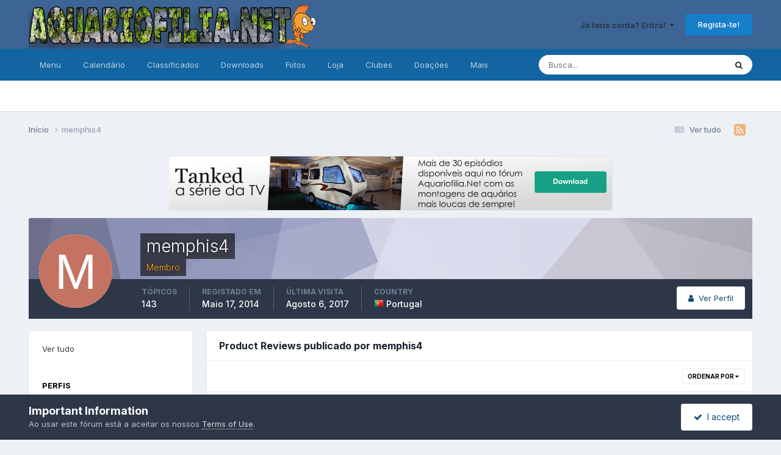

--- FILE ---
content_type: text/html;charset=UTF-8
request_url: https://www.aquariofilia.net/forum/profile/73142-memphis4/content/?type=nexus_package_review&change_section=1
body_size: 12214
content:
<!DOCTYPE html>
<html lang="pt-PT" dir="ltr">
	<head>
      <meta http-equiv="Content-Security-Policy" content="upgrade-insecure-requests">
        <!-- Start Google Anúncios ao nível de página Javascript -->      
        <script async src="//pagead2.googlesyndication.com/pagead/js/adsbygoogle.js"></script>
        <script>
          (adsbygoogle = window.adsbygoogle || []).push({
            google_ad_client: "ca-pub-8854063295840124",
            enable_page_level_ads: true
          });
        </script>
        <!-- End Google Anúncios ao nível de página Javascript -->
        <!-- Start Alexa Certify Javascript -->
        <script type="text/javascript">
        _atrk_opts = { atrk_acct:"IT6gp1IW1d105T", domain:"aquariofilia.net",dynamic: true};
        (function() { var as = document.createElement('script'); as.type = 'text/javascript'; as.async = true; as.src = "https://d31qbv1cthcecs.cloudfront.net/atrk.js"; var s = document.getElementsByTagName('script')[0];s.parentNode.insertBefore(as, s); })();
        </script>
        <noscript><img src="https://d5nxst8fruw4z.cloudfront.net/atrk.gif?account=IT6gp1IW1d105T" style="display:none" height="1" width="1" alt=""></noscript>
        <!-- End Alexa Certify Javascript -->  
		<title>memphis4's Content - Aquariofilia.Net</title>
		<!--[if lt IE 9]>
			
		    <script src="//www.aquariofilia.net/forum/applications/core/interface/html5shiv/html5shiv.js"></script>
		<![endif]-->
		

	<meta name="viewport" content="width=device-width, initial-scale=1">


	
	
		<meta property="og:image" content="https://www.aquariofilia.net/forum/uploads/monthly_2017_07/5964def098358_mascotelink200_200.gif.e36d30d5237e1ce5d51b894cb22d9005.gif">
	


	<meta name="twitter:card" content="summary_large_image" />


	
		<meta name="twitter:site" content="@AquariofiliaNet" />
	



	
		
			
				<meta name="robots" content="noindex, follow">
			
		
	

	
		
			
				<meta property="og:site_name" content="Aquariofilia.Net">
			
		
	

	
		
			
				<meta property="og:locale" content="pt_PT">
			
		
	


	
		<link rel="canonical" href="https://www.aquariofilia.net/forum/profile/73142-memphis4/content/?type=nexus_package_review" />
	

	
		<link rel="last" href="https://www.aquariofilia.net/forum/profile/73142-memphis4/content/?type=nexus_package_review" />
	

<link rel="alternate" type="application/rss+xml" title="Aquariofilia.Net" href="https://www.aquariofilia.net/forum/rss/1-aquariofilianet.xml/" />



<link rel="manifest" href="https://www.aquariofilia.net/forum/manifest.webmanifest/">
<meta name="msapplication-config" content="https://www.aquariofilia.net/forum/browserconfig.xml/">
<meta name="msapplication-starturl" content="/">
<meta name="application-name" content="Aquariofilia.Net">
<meta name="apple-mobile-web-app-title" content="Aquariofilia.Net">

	<meta name="theme-color" content="#3c6495">










<link rel="preload" href="//www.aquariofilia.net/forum/applications/core/interface/font/fontawesome-webfont.woff2?v=4.7.0" as="font" crossorigin="anonymous">
		


	<link rel="preconnect" href="https://fonts.googleapis.com">
	<link rel="preconnect" href="https://fonts.gstatic.com" crossorigin>
	
		<link href="https://fonts.googleapis.com/css2?family=Inter:wght@300;400;500;600;700&display=swap" rel="stylesheet">
	



	<link rel='stylesheet' href='https://www.aquariofilia.net/forum/uploads/css_built_1/341e4a57816af3ba440d891ca87450ff_framework.css?v=16a55c7e8f1768153860' media='all'>

	<link rel='stylesheet' href='https://www.aquariofilia.net/forum/uploads/css_built_1/05e81b71abe4f22d6eb8d1a929494829_responsive.css?v=16a55c7e8f1768153860' media='all'>

	<link rel='stylesheet' href='https://www.aquariofilia.net/forum/uploads/css_built_1/20446cf2d164adcc029377cb04d43d17_flags.css?v=16a55c7e8f1768153860' media='all'>

	<link rel='stylesheet' href='https://www.aquariofilia.net/forum/uploads/css_built_1/90eb5adf50a8c640f633d47fd7eb1778_core.css?v=16a55c7e8f1768153860' media='all'>

	<link rel='stylesheet' href='https://www.aquariofilia.net/forum/uploads/css_built_1/5a0da001ccc2200dc5625c3f3934497d_core_responsive.css?v=16a55c7e8f1768153860' media='all'>

	<link rel='stylesheet' href='https://www.aquariofilia.net/forum/uploads/css_built_1/f6c2e70b9ca9bb3683a2629adf2a13b9_feedback.css?v=16a55c7e8f1768153860' media='all'>

	<link rel='stylesheet' href='https://www.aquariofilia.net/forum/uploads/css_built_1/ffdbd8340d5c38a97b780eeb2549bc3f_profiles.css?v=16a55c7e8f1768153860' media='all'>

	<link rel='stylesheet' href='https://www.aquariofilia.net/forum/uploads/css_built_1/f2ef08fd7eaff94a9763df0d2e2aaa1f_streams.css?v=16a55c7e8f1768153860' media='all'>

	<link rel='stylesheet' href='https://www.aquariofilia.net/forum/uploads/css_built_1/9be4fe0d9dd3ee2160f368f53374cd3f_leaderboard.css?v=16a55c7e8f1768153860' media='all'>

	<link rel='stylesheet' href='https://www.aquariofilia.net/forum/uploads/css_built_1/125515e1b6f230e3adf3a20c594b0cea_profiles_responsive.css?v=16a55c7e8f1768153860' media='all'>

	<link rel='stylesheet' href='https://www.aquariofilia.net/forum/uploads/css_built_1/6a6afb106122c1b73b3caacf669ca862_profile.css?v=16a55c7e8f1768153860' media='all'>

	<link rel='stylesheet' href='https://www.aquariofilia.net/forum/uploads/css_built_1/85f08a814a02aa8260eec3eab0e3ca47_profile.css?v=16a55c7e8f1768153860' media='all'>





<link rel='stylesheet' href='https://www.aquariofilia.net/forum/uploads/css_built_1/258adbb6e4f3e83cd3b355f84e3fa002_custom.css?v=16a55c7e8f1768153860' media='all'>




		
		

	
	<link rel='shortcut icon' href='https://www.aquariofilia.net/forum/uploads/monthly_2025_12/812734717_aquariofilia.netlogomascotecomsite.png' type="image/png">

	
        <link href="/var/autofs/sites/erlogfssites/aquariofilia/forum/applications/tapatalk/interface/manifest.json" rel="manifest">
        
        <meta name="apple-itunes-app" content="app-id=307880732, affiliate-data=at=10lR7C, app-argument=tapatalk://www.aquariofilia.net/forum/?location=index" />
        </head>
	<body class="ipsApp ipsApp_front ipsJS_none ipsClearfix" data-controller="core.front.core.app"  data-message=""  data-pageapp="core" data-pagelocation="front" data-pagemodule="members" data-pagecontroller="profile" itemscope itemtype="http://schema.org/WebSite">
		<meta itemprop="url" content="https://www.aquariofilia.net/forum/">
		<a href="#elContent" class="ipsHide" title="Ir para o conteúdo principal nesta página" accesskey="m">Jump to content</a>
		
		<div id="ipsLayout_header" class="ipsClearfix">
			





			
			
<ul id='elMobileNav' class='ipsResponsive_hideDesktop' data-controller='core.front.core.mobileNav'>
	
		
			<li id='elMobileBreadcrumb'>
				<a href='https://www.aquariofilia.net/forum/'>
					<span>Início</span>
				</a>
			</li>
		
	
	
	
	<li >
		<a data-action="defaultStream" href='https://www.aquariofilia.net/forum/discover/'><i class="fa fa-newspaper-o" aria-hidden="true"></i></a>
	</li>

	

	
		<li class='ipsJS_show'>
			<a href='https://www.aquariofilia.net/forum/search/'><i class='fa fa-search'></i></a>
		</li>
	
</ul>
			<header>
				<div class="ipsLayout_container">
					


<a href='https://www.aquariofilia.net/forum/' id='elLogo' accesskey='1'><img src="https://www.aquariofilia.net/forum/uploads/monthly_2026_01/1_Novo_banner.png.54ab10d05ad71846e309dd2ec8701632.png" alt='Aquariofilia.Net'></a>

					

	<ul id="elUserNav" class="ipsList_inline cSignedOut ipsResponsive_showDesktop">
		
        
		
        
        
            
            
	


	<li class='cUserNav_icon ipsHide' id='elCart_container'></li>
	<li class='elUserNav_sep ipsHide' id='elCart_sep'></li>

<li id="elSignInLink">
                <a href="https://www.aquariofilia.net/forum/login/" data-ipsmenu-closeonclick="false" data-ipsmenu id="elUserSignIn">
                    Já tens conta? Entra!  <i class="fa fa-caret-down"></i>
                </a>
                
<div id='elUserSignIn_menu' class='ipsMenu ipsMenu_auto ipsHide'>
	<form accept-charset='utf-8' method='post' action='https://www.aquariofilia.net/forum/login/'>
		<input type="hidden" name="csrfKey" value="5b29bcfcb7d8d08deb27f6ff5aa1d028">
		<input type="hidden" name="ref" value="aHR0cHM6Ly93d3cuYXF1YXJpb2ZpbGlhLm5ldC9mb3J1bS9wcm9maWxlLzczMTQyLW1lbXBoaXM0L2NvbnRlbnQvP3R5cGU9bmV4dXNfcGFja2FnZV9yZXZpZXcmY2hhbmdlX3NlY3Rpb249MQ==">
		<div data-role="loginForm">
			
			
			
				<div class='ipsColumns ipsColumns_noSpacing'>
					<div class='ipsColumn ipsColumn_wide' id='elUserSignIn_internal'>
						
<div class="ipsPad ipsForm ipsForm_vertical">
	<h4 class="ipsType_sectionHead">Entrar</h4>
	<br><br>
	<ul class='ipsList_reset'>
		<li class="ipsFieldRow ipsFieldRow_noLabel ipsFieldRow_fullWidth">
			
			
				<input type="email" placeholder="Endereço de Email" name="auth" autocomplete="email">
			
		</li>
		<li class="ipsFieldRow ipsFieldRow_noLabel ipsFieldRow_fullWidth">
			<input type="password" placeholder="Palavra-passe" name="password" autocomplete="current-password">
		</li>
		<li class="ipsFieldRow ipsFieldRow_checkbox ipsClearfix">
			<span class="ipsCustomInput">
				<input type="checkbox" name="remember_me" id="remember_me_checkbox" value="1" checked aria-checked="true">
				<span></span>
			</span>
			<div class="ipsFieldRow_content">
				<label class="ipsFieldRow_label" for="remember_me_checkbox">Lembrar-me</label>
				<span class="ipsFieldRow_desc">Não recomendado em computadores de acesso público</span>
			</div>
		</li>
		<li class="ipsFieldRow ipsFieldRow_fullWidth">
			<button type="submit" name="_processLogin" value="usernamepassword" class="ipsButton ipsButton_primary ipsButton_small" id="elSignIn_submit">Entrar</button>
			
				<p class="ipsType_right ipsType_small">
					
						<a href='https://www.aquariofilia.net/forum/lostpassword/' data-ipsDialog data-ipsDialog-title='Esqueceste a password?'>
					
					Esqueceste a password?</a>
				</p>
			
		</li>
	</ul>
</div>
					</div>
					<div class='ipsColumn ipsColumn_wide'>
						<div class='ipsPadding' id='elUserSignIn_external'>
							<div class='ipsAreaBackground_light ipsPadding:half'>
								
									<p class='ipsType_reset ipsType_small ipsType_center'><strong>Ou entra com um dos seguintes serviços</strong></p>
								
								
									<div class='ipsType_center ipsMargin_top:half'>
										

<button type="submit" name="_processLogin" value="6" class='ipsButton ipsButton_verySmall ipsButton_fullWidth ipsSocial ipsSocial_google' style="background-color: #4285F4">
	
		<span class='ipsSocial_icon'>
			
				<i class='fa fa-google'></i>
			
		</span>
		<span class='ipsSocial_text'>Entra com o Google</span>
	
</button>
									</div>
								
									<div class='ipsType_center ipsMargin_top:half'>
										
									</div>
								
							</div>
						</div>
					</div>
				</div>
			
		</div>
	</form>
</div>
            </li>
            
        
		
			<li>
				
					<a href="https://www.aquariofilia.net/forum/register/"  id="elRegisterButton" class="ipsButton ipsButton_normal ipsButton_primary">Regista-te!</a>
				
			</li>
		
	</ul>

				</div>
			</header>
			

	<nav data-controller='core.front.core.navBar' class=' ipsResponsive_showDesktop'>
		<div class='ipsNavBar_primary ipsLayout_container '>
			<ul data-role="primaryNavBar" class='ipsClearfix'>
				


	
		
		
		<li  id='elNavSecondary_1' data-role="navBarItem" data-navApp="core" data-navExt="CustomItem">
			
			
				<a href="https://www.aquariofilia.net/forum/"  data-navItem-id="1" >
					Menu<span class='ipsNavBar_active__identifier'></span>
				</a>
			
			
				<ul class='ipsNavBar_secondary ipsHide' data-role='secondaryNavBar'>
					


	
		
		
		<li  id='elNavSecondary_8' data-role="navBarItem" data-navApp="forums" data-navExt="Forums">
			
			
				<a href="https://www.aquariofilia.net/forum/"  data-navItem-id="8" >
					Fóruns<span class='ipsNavBar_active__identifier'></span>
				</a>
			
			
		</li>
	
	

	
		
		
		<li  id='elNavSecondary_31' data-role="navBarItem" data-navApp="core" data-navExt="Leaderboard">
			
			
				<a href="https://www.aquariofilia.net/forum/leaderboard/"  data-navItem-id="31" >
					Classificação<span class='ipsNavBar_active__identifier'></span>
				</a>
			
			
		</li>
	
	

	
		
		
		<li  id='elNavSecondary_28' data-role="navBarItem" data-navApp="core" data-navExt="StaffDirectory">
			
			
				<a href="https://www.aquariofilia.net/forum/staff/"  data-navItem-id="28" >
					Equipa<span class='ipsNavBar_active__identifier'></span>
				</a>
			
			
		</li>
	
	

	
		
		
		<li  id='elNavSecondary_29' data-role="navBarItem" data-navApp="core" data-navExt="OnlineUsers">
			
			
				<a href="https://www.aquariofilia.net/forum/online/"  data-navItem-id="29" >
					Membros Online<span class='ipsNavBar_active__identifier'></span>
				</a>
			
			
		</li>
	
	

	
		
		
		<li  id='elNavSecondary_3' data-role="navBarItem" data-navApp="core" data-navExt="AllActivity">
			
			
				<a href="https://www.aquariofilia.net/forum/discover/"  data-navItem-id="3" >
					Ver tudo<span class='ipsNavBar_active__identifier'></span>
				</a>
			
			
		</li>
	
	

	
	

	
		
		
		<li  id='elNavSecondary_27' data-role="navBarItem" data-navApp="core" data-navExt="Guidelines">
			
			
				<a href="https://www.aquariofilia.net/forum/guidelines/"  data-navItem-id="27" >
					Termos de Utilização<span class='ipsNavBar_active__identifier'></span>
				</a>
			
			
		</li>
	
	

	
		
		
		<li  id='elNavSecondary_36' data-role="navBarItem" data-navApp="core" data-navExt="CustomItem">
			
			
				<a href="https://www.aquariofilia.net/forum/forum/36-ler-antes-de-colocar-qualquer-mensagem/" target='_blank' rel="noopener" data-navItem-id="36" >
					Regras<span class='ipsNavBar_active__identifier'></span>
				</a>
			
			
		</li>
	
	

	
	

	
	

	
		
		
		<li  id='elNavSecondary_7' data-role="navBarItem" data-navApp="core" data-navExt="Search">
			
			
				<a href="https://www.aquariofilia.net/forum/search/"  data-navItem-id="7" >
					Pesquisa<span class='ipsNavBar_active__identifier'></span>
				</a>
			
			
		</li>
	
	

					<li class='ipsHide' id='elNavigationMore_1' data-role='navMore'>
						<a href='#' data-ipsMenu data-ipsMenu-appendTo='#elNavigationMore_1' id='elNavigationMore_1_dropdown'>Mais <i class='fa fa-caret-down'></i></a>
						<ul class='ipsHide ipsMenu ipsMenu_auto' id='elNavigationMore_1_dropdown_menu' data-role='moreDropdown'></ul>
					</li>
				</ul>
			
		</li>
	
	

	
		
		
		<li  id='elNavSecondary_9' data-role="navBarItem" data-navApp="calendar" data-navExt="Calendar">
			
			
				<a href="https://www.aquariofilia.net/forum/events/"  data-navItem-id="9" >
					Calendário<span class='ipsNavBar_active__identifier'></span>
				</a>
			
			
		</li>
	
	

	
		
		
		<li  id='elNavSecondary_38' data-role="navBarItem" data-navApp="classifieds" data-navExt="classifieds">
			
			
				<a href="https://www.aquariofilia.net/forum/classifieds/"  data-navItem-id="38" >
					Classificados<span class='ipsNavBar_active__identifier'></span>
				</a>
			
			
		</li>
	
	

	
		
		
		<li  id='elNavSecondary_11' data-role="navBarItem" data-navApp="downloads" data-navExt="Downloads">
			
			
				<a href="https://www.aquariofilia.net/forum/files/"  data-navItem-id="11" >
					Downloads<span class='ipsNavBar_active__identifier'></span>
				</a>
			
			
		</li>
	
	

	
		
		
		<li  id='elNavSecondary_10' data-role="navBarItem" data-navApp="gallery" data-navExt="Gallery">
			
			
				<a href="https://www.aquariofilia.net/forum/gallery/"  data-navItem-id="10" >
					Fotos<span class='ipsNavBar_active__identifier'></span>
				</a>
			
			
		</li>
	
	

	
		
		
		<li  id='elNavSecondary_12' data-role="navBarItem" data-navApp="nexus" data-navExt="Store">
			
			
				<a href="https://www.aquariofilia.net/forum/store/"  data-navItem-id="12" >
					Loja<span class='ipsNavBar_active__identifier'></span>
				</a>
			
			
				<ul class='ipsNavBar_secondary ipsHide' data-role='secondaryNavBar'>
					


	
	

	
	

	
	

					<li class='ipsHide' id='elNavigationMore_12' data-role='navMore'>
						<a href='#' data-ipsMenu data-ipsMenu-appendTo='#elNavigationMore_12' id='elNavigationMore_12_dropdown'>Mais <i class='fa fa-caret-down'></i></a>
						<ul class='ipsHide ipsMenu ipsMenu_auto' id='elNavigationMore_12_dropdown_menu' data-role='moreDropdown'></ul>
					</li>
				</ul>
			
		</li>
	
	

	
	

	
		
		
		<li  id='elNavSecondary_42' data-role="navBarItem" data-navApp="core" data-navExt="Clubs">
			
			
				<a href="https://www.aquariofilia.net/forum/clubs/"  data-navItem-id="42" >
					Clubes<span class='ipsNavBar_active__identifier'></span>
				</a>
			
			
		</li>
	
	

	
		
		
		<li  id='elNavSecondary_46' data-role="navBarItem" data-navApp="nexus" data-navExt="Subscriptions">
			
			
				<a href="https://www.aquariofilia.net/forum/subscriptions/"  data-navItem-id="46" >
					Doações<span class='ipsNavBar_active__identifier'></span>
				</a>
			
			
		</li>
	
	

	
	

	
		
		
		<li  id='elNavSecondary_48' data-role="navBarItem" data-navApp="communitymap" data-navExt="Communitymap">
			
			
				<a href="https://www.aquariofilia.net/forum/communitymap/"  data-navItem-id="48" >
					Mapa de Membros<span class='ipsNavBar_active__identifier'></span>
				</a>
			
			
		</li>
	
	

	
		
		
		<li  id='elNavSecondary_49' data-role="navBarItem" data-navApp="videosdirectory" data-navExt="videosDirectory">
			
			
				<a href="https://www.aquariofilia.net/forum/videosdirectory/"  data-navItem-id="49" >
					Vídeos<span class='ipsNavBar_active__identifier'></span>
				</a>
			
			
		</li>
	
	

	
		
		
		<li  id='elNavSecondary_50' data-role="navBarItem" data-navApp="books" data-navExt="books">
			
			
				<a href="https://www.aquariofilia.net/forum/books/"  data-navItem-id="50" >
					Books<span class='ipsNavBar_active__identifier'></span>
				</a>
			
			
		</li>
	
	

				<li class='ipsHide' id='elNavigationMore' data-role='navMore'>
					<a href='#' data-ipsMenu data-ipsMenu-appendTo='#elNavigationMore' id='elNavigationMore_dropdown'>Mais</a>
					<ul class='ipsNavBar_secondary ipsHide' data-role='secondaryNavBar'>
						<li class='ipsHide' id='elNavigationMore_more' data-role='navMore'>
							<a href='#' data-ipsMenu data-ipsMenu-appendTo='#elNavigationMore_more' id='elNavigationMore_more_dropdown'>Mais <i class='fa fa-caret-down'></i></a>
							<ul class='ipsHide ipsMenu ipsMenu_auto' id='elNavigationMore_more_dropdown_menu' data-role='moreDropdown'></ul>
						</li>
					</ul>
				</li>
			</ul>
			

	<div id="elSearchWrapper">
		<div id='elSearch' data-controller="core.front.core.quickSearch">
			<form accept-charset='utf-8' action='//www.aquariofilia.net/forum/search/?do=quicksearch' method='post'>
                <input type='search' id='elSearchField' placeholder='Busca...' name='q' autocomplete='off' aria-label='Pesquisa'>
                <details class='cSearchFilter'>
                    <summary class='cSearchFilter__text'></summary>
                    <ul class='cSearchFilter__menu'>
                        
                        <li><label><input type="radio" name="type" value="all" ><span class='cSearchFilter__menuText'>Everywhere</span></label></li>
                        
                        
                            <li><label><input type="radio" name="type" value="core_statuses_status" checked><span class='cSearchFilter__menuText'>Status Updates</span></label></li>
                        
                            <li><label><input type="radio" name="type" value="forums_topic"><span class='cSearchFilter__menuText'>Tópicos</span></label></li>
                        
                            <li><label><input type="radio" name="type" value="calendar_event"><span class='cSearchFilter__menuText'>Eventos</span></label></li>
                        
                            <li><label><input type="radio" name="type" value="gallery_image"><span class='cSearchFilter__menuText'>Imagens</span></label></li>
                        
                            <li><label><input type="radio" name="type" value="gallery_album_item"><span class='cSearchFilter__menuText'>Albums</span></label></li>
                        
                            <li><label><input type="radio" name="type" value="downloads_file"><span class='cSearchFilter__menuText'>Ficheiros</span></label></li>
                        
                            <li><label><input type="radio" name="type" value="nexus_package_item"><span class='cSearchFilter__menuText'>Products</span></label></li>
                        
                            <li><label><input type="radio" name="type" value="classifieds_advert"><span class='cSearchFilter__menuText'>Anúncios</span></label></li>
                        
                            <li><label><input type="radio" name="type" value="communitymap_markers"><span class='cSearchFilter__menuText'>Markers</span></label></li>
                        
                            <li><label><input type="radio" name="type" value="videosdirectory_video"><span class='cSearchFilter__menuText'>Videos</span></label></li>
                        
                            <li><label><input type="radio" name="type" value="books_book"><span class='cSearchFilter__menuText'>Books</span></label></li>
                        
                            <li><label><input type="radio" name="type" value="books_shelves"><span class='cSearchFilter__menuText'>Bookshelves</span></label></li>
                        
                            <li><label><input type="radio" name="type" value="core_members"><span class='cSearchFilter__menuText'>Membros</span></label></li>
                        
                    </ul>
                </details>
				<button class='cSearchSubmit' type="submit" aria-label='Pesquisa'><i class="fa fa-search"></i></button>
			</form>
		</div>
	</div>

		</div>
	</nav>

		</div>
		<main role="main" id="ipsLayout_body" class="ipsLayout_container">
			<div id="ipsLayout_contentArea">
				<div id="ipsLayout_contentWrapper">
					
<nav class='ipsBreadcrumb ipsBreadcrumb_1 ipsFaded_withHover'>
	
		


	<a href='#' id='elRSS' class='ipsPos_right ipsType_large' title='RSS Feeds Disponíveis' data-ipsTooltip data-ipsMenu data-ipsMenu-above><i class='fa fa-rss-square'></i></a>
	<ul id='elRSS_menu' class='ipsMenu ipsMenu_auto ipsHide'>
		
			<li class='ipsMenu_item'><a title="Aquariofilia.Net" href="https://www.aquariofilia.net/forum/rss/1-aquariofilianet.xml/">Aquariofilia.Net</a></li>
		
	</ul>

	

	<ul class='ipsList_inline ipsPos_right'>
		
		<li >
			<a data-action="defaultStream" class='ipsType_light '  href='https://www.aquariofilia.net/forum/discover/'><i class="fa fa-newspaper-o" aria-hidden="true"></i> <span>Ver tudo</span></a>
		</li>
		
	</ul>

	<ul data-role="breadcrumbList">
		<li>
			<a title="Início" href='https://www.aquariofilia.net/forum/'>
				<span>Início <i class='fa fa-angle-right'></i></span>
			</a>
		</li>
		
		
			<li>
				
					<a href='https://www.aquariofilia.net/forum/profile/73142-memphis4/'>
						<span>memphis4 </span>
					</a>
				
			</li>
		
	</ul>
</nav>
					
					<div id="ipsLayout_mainArea">
						<a id="elContent"></a>
						

<div class='ipsA8c9939dc6 ipsSpacer_both ipsSpacer_half'>
	<ul class='ipsList_inline ipsType_center ipsList_reset ipsList_noSpacing'>
		
		<li class='ipsA8c9939dc6_large ipsResponsive_showDesktop ipsResponsive_inlineBlock ipsAreaBackground_light'>
			
				<a href='https://www.aquariofilia.net/forum/index.php?app=core&amp;module=system&amp;controller=redirect&amp;do=advertisement&amp;ad=10&amp;key=f89ee27d4bef8f879f65133aa17929ff189a6a8946b8d6ab17b02b8528d3fac4'  rel='nofollow noopener'>
			
				<img src='https://www.aquariofilia.net/forum/uploads/referral-0395809001398140645.png' alt="advertisement_alt" class='ipsImage ipsContained'>
			
				</a>
			
		</li>
		
		<li class='ipsA8c9939dc6_medium ipsResponsive_showTablet ipsResponsive_inlineBlock ipsAreaBackground_light'>
			
				<a href='https://www.aquariofilia.net/forum/index.php?app=core&amp;module=system&amp;controller=redirect&amp;do=advertisement&amp;ad=10&amp;key=f89ee27d4bef8f879f65133aa17929ff189a6a8946b8d6ab17b02b8528d3fac4'  rel='nofollow noopener'>
			
				<img src='https://www.aquariofilia.net/forum/uploads/referral-0395809001398140645.png' alt="advertisement_alt" class='ipsImage ipsContained'>
			
				</a>
			
		</li>

		<li class='ipsA8c9939dc6_small ipsResponsive_showPhone ipsResponsive_inlineBlock ipsAreaBackground_light'>
			
				<a href='https://www.aquariofilia.net/forum/index.php?app=core&amp;module=system&amp;controller=redirect&amp;do=advertisement&amp;ad=10&amp;key=f89ee27d4bef8f879f65133aa17929ff189a6a8946b8d6ab17b02b8528d3fac4'  rel='nofollow noopener'>
			
				<img src='https://www.aquariofilia.net/forum/uploads/referral-0395809001398140645.png' alt="advertisement_alt" class='ipsImage ipsContained'>
			
				</a>
			
		</li>
		
	</ul>
	
</div>

						
						

	




						


<div data-controller='core.front.profile.main' id='elProfileUserContent'>
	

<header data-role="profileHeader">
    <div class="ipsPageHead_special cProfileHeaderMinimal" id="elProfileHeader" data-controller="core.global.core.coverPhoto" data-url="https://www.aquariofilia.net/forum/profile/73142-memphis4/?csrfKey=5b29bcfcb7d8d08deb27f6ff5aa1d028" data-coveroffset="0">
        
        <div class="ipsCoverPhoto_container" style="background-color: hsl(237, 100%, 80% )">
            <img src="https://www.aquariofilia.net/forum/uploads/set_resources_1/84c1e40ea0e759e3f1505eb1788ddf3c_pattern.png" class="ipsCoverPhoto_photo" data-action="toggleCoverPhoto" alt="">
        </div>
        
        
        <div class="ipsColumns ipsColumns_collapsePhone" data-hideoncoveredit>
            <div class="ipsColumn ipsColumn_fixed ipsColumn_narrow ipsPos_center" id="elProfilePhoto">
                
                <span class="ipsUserPhoto ipsUserPhoto_xlarge">
						<img src="data:image/svg+xml,%3Csvg%20xmlns%3D%22http%3A%2F%2Fwww.w3.org%2F2000%2Fsvg%22%20viewBox%3D%220%200%201024%201024%22%20style%3D%22background%3A%23c47362%22%3E%3Cg%3E%3Ctext%20text-anchor%3D%22middle%22%20dy%3D%22.35em%22%20x%3D%22512%22%20y%3D%22512%22%20fill%3D%22%23ffffff%22%20font-size%3D%22700%22%20font-family%3D%22-apple-system%2C%20BlinkMacSystemFont%2C%20Roboto%2C%20Helvetica%2C%20Arial%2C%20sans-serif%22%3EM%3C%2Ftext%3E%3C%2Fg%3E%3C%2Fsvg%3E" alt="">
					</span>
                
                
            </div>
            <div class="ipsColumn ipsColumn_fluid">
                <div class="ipsPos_left ipsPad cProfileHeader_name ipsType_normal">
                    <h1 class="ipsType_reset ipsPageHead_barText">
                        memphis4

                        
                        
                    </h1>
                    <span>
						
						<span class="ipsPageHead_barText"><span style='color:orange'>Membro</span></span>
					</span>
                </div>
                
                <ul class="ipsList_inline ipsPad ipsResponsive_hidePhone ipsResponsive_block ipsPos_left">
                    
                    <li>

<div data-followApp='core' data-followArea='member' data-followID='73142'  data-controller='core.front.core.followButton'>
	
		

	
</div></li>
                    
                    
                </ul>
                
            </div>
        </div>
    </div>

    <div class="ipsGrid ipsAreaBackground ipsPad ipsResponsive_showPhone ipsResponsive_block">
        
        
        

        
        
        <div data-role="switchView" class="ipsGrid_span12">
            <div data-action="goToProfile" data-type="phone" class="">
                <a href="https://www.aquariofilia.net/forum/profile/73142-memphis4/" class="ipsButton ipsButton_veryLight ipsButton_small ipsButton_fullWidth" title="memphis4's Profile"><i class="fa fa-user"></i></a>
            </div>
            <div data-action="browseContent" data-type="phone" class="ipsHide">
                <a href="https://www.aquariofilia.net/forum/profile/73142-memphis4/content/" rel="nofollow" class="ipsButton ipsButton_veryLight ipsButton_small ipsButton_fullWidth" title="memphis4's Content"><i class="fa fa-newspaper-o"></i></a>
            </div>
        </div>
    </div>

    <div id="elProfileStats" class="ipsClearfix sm:ipsPadding ipsResponsive_pull">
        <div data-role="switchView" class="ipsResponsive_hidePhone ipsPos_right">
            <a href="https://www.aquariofilia.net/forum/profile/73142-memphis4/" class="ipsButton ipsButton_veryLight ipsButton_small ipsPos_right " data-action="goToProfile" data-type="full" title="memphis4's Profile"><i class="fa fa-user"></i> <span class="ipsResponsive_showDesktop ipsResponsive_inline"> Ver Perfil</span></a>
            <a href="https://www.aquariofilia.net/forum/profile/73142-memphis4/content/" rel="nofollow" class="ipsButton ipsButton_veryLight ipsButton_small ipsPos_right ipsHide" data-action="browseContent" data-type="full" title="memphis4's Content"><i class="fa fa-newspaper-o"></i> <span class="ipsResponsive_showDesktop ipsResponsive_inline"> Ver a sua atividade</span></a>
        </div>
        <ul class="ipsList_reset ipsFlex ipsFlex-ai:center ipsFlex-fw:wrap ipsPos_left ipsResponsive_noFloat">
            <li>
                <h4 class="ipsType_minorHeading">Tópicos</h4>
                143
            </li>
            <li>
                <h4 class="ipsType_minorHeading">Registado Em</h4>
                <time datetime='2014-05-17T15:01:33Z' title='05/17/14 15:01' data-short='11 anos'>Maio 17, 2014</time>
            </li>
            
            <li>
                <h4 class="ipsType_minorHeading">Última Visita</h4>
                <span>
					
                    <time datetime='2017-08-06T13:19:32Z' title='08/06/17 13:19' data-short='8 anos'>Agosto 6, 2017</time>
				</span>
            </li>
            
            
        

	
		
		<li>
			<h4 class='ipsType_minorHeading'>Country</h4>
			
			
			<a data-ipsTooltip data-ipsTooltip-label="Portugal" data-ipsDialog data-ipsDialog-title='Members from Portugal' href="https://www.aquariofilia.net/forum/countries/?do=country&amp;country=pt">
				<i class="ipsFlag ipsFlag-pt"></i>
			</a>
			Portugal
		</li>
	


</ul>
    </div>
</header>

	<div data-role="profileContent" class='ipsSpacer_top'>

		<div class="ipsColumns ipsColumns_collapsePhone">
			<div class="ipsColumn ipsColumn_wide">
				<div class='ipsPadding:half ipsBox'>
					<div class="ipsSideMenu" data-ipsTabBar data-ipsTabBar-contentArea='#elUserContent' data-ipsTabBar-itemselector=".ipsSideMenu_item" data-ipsTabBar-activeClass="ipsSideMenu_itemActive" data-ipsSideMenu>
						<h3 class="ipsSideMenu_mainTitle ipsAreaBackground_light ipsType_medium">
							<a href="#user_content" class="ipsPad_double" data-action="openSideMenu"><i class="fa fa-bars"></i> &nbsp;Tipo de Conteúdo&nbsp;<i class="fa fa-caret-down"></i></a>
						</h3>
						<div>
							<ul class="ipsSideMenu_list">
								<li><a href="https://www.aquariofilia.net/forum/profile/73142-memphis4/content/?change_section=1" class="ipsSideMenu_item ">Ver tudo</a></li>
							</ul>
							
								<h4 class='ipsSideMenu_subTitle'>Perfis</h4>
								<ul class="ipsSideMenu_list">
									
										<li><a href="https://www.aquariofilia.net/forum/profile/73142-memphis4/content/?type=core_statuses_status&amp;change_section=1" class="ipsSideMenu_item ">Comentários ao Perfil</a></li>
									
										<li><a href="https://www.aquariofilia.net/forum/profile/73142-memphis4/content/?type=core_statuses_reply&amp;change_section=1" class="ipsSideMenu_item ">Respostas ao Perfil</a></li>
									
								</ul>
							
								<h4 class='ipsSideMenu_subTitle'>Fóruns</h4>
								<ul class="ipsSideMenu_list">
									
										<li><a href="https://www.aquariofilia.net/forum/profile/73142-memphis4/content/?type=forums_topic&amp;change_section=1" class="ipsSideMenu_item ">Tópicos</a></li>
									
										<li><a href="https://www.aquariofilia.net/forum/profile/73142-memphis4/content/?type=forums_topic_post&amp;change_section=1" class="ipsSideMenu_item ">Tópicos</a></li>
									
								</ul>
							
								<h4 class='ipsSideMenu_subTitle'>Eventos</h4>
								<ul class="ipsSideMenu_list">
									
										<li><a href="https://www.aquariofilia.net/forum/profile/73142-memphis4/content/?type=calendar_event&amp;change_section=1" class="ipsSideMenu_item ">Eventos</a></li>
									
										<li><a href="https://www.aquariofilia.net/forum/profile/73142-memphis4/content/?type=calendar_event_comment&amp;change_section=1" class="ipsSideMenu_item ">Comentários ao evento</a></li>
									
										<li><a href="https://www.aquariofilia.net/forum/profile/73142-memphis4/content/?type=calendar_event_review&amp;change_section=1" class="ipsSideMenu_item ">Event Reviews</a></li>
									
								</ul>
							
								<h4 class='ipsSideMenu_subTitle'>Galeria</h4>
								<ul class="ipsSideMenu_list">
									
										<li><a href="https://www.aquariofilia.net/forum/profile/73142-memphis4/content/?type=gallery_image&amp;change_section=1" class="ipsSideMenu_item ">Imagens</a></li>
									
										<li><a href="https://www.aquariofilia.net/forum/profile/73142-memphis4/content/?type=gallery_image_comment&amp;change_section=1" class="ipsSideMenu_item ">Comentários da Galeria de Fotos</a></li>
									
										<li><a href="https://www.aquariofilia.net/forum/profile/73142-memphis4/content/?type=gallery_image_review&amp;change_section=1" class="ipsSideMenu_item ">Comentários às imagens</a></li>
									
										<li><a href="https://www.aquariofilia.net/forum/profile/73142-memphis4/content/?type=gallery_album_item&amp;change_section=1" class="ipsSideMenu_item ">Albums</a></li>
									
										<li><a href="https://www.aquariofilia.net/forum/profile/73142-memphis4/content/?type=gallery_album_comment&amp;change_section=1" class="ipsSideMenu_item ">Album Comments</a></li>
									
										<li><a href="https://www.aquariofilia.net/forum/profile/73142-memphis4/content/?type=gallery_album_review&amp;change_section=1" class="ipsSideMenu_item ">Album Reviews</a></li>
									
								</ul>
							
								<h4 class='ipsSideMenu_subTitle'>Downloads</h4>
								<ul class="ipsSideMenu_list">
									
										<li><a href="https://www.aquariofilia.net/forum/profile/73142-memphis4/content/?type=downloads_file&amp;change_section=1" class="ipsSideMenu_item ">Ficheiros</a></li>
									
										<li><a href="https://www.aquariofilia.net/forum/profile/73142-memphis4/content/?type=downloads_file_comment&amp;change_section=1" class="ipsSideMenu_item ">Comentários dos Downloads</a></li>
									
										<li><a href="https://www.aquariofilia.net/forum/profile/73142-memphis4/content/?type=downloads_file_review&amp;change_section=1" class="ipsSideMenu_item ">Comentários de ficheiros</a></li>
									
								</ul>
							
								<h4 class='ipsSideMenu_subTitle'>Loja</h4>
								<ul class="ipsSideMenu_list">
									
										<li><a href="https://www.aquariofilia.net/forum/profile/73142-memphis4/content/?type=nexus_package_review&amp;change_section=1" class="ipsSideMenu_item ipsSideMenu_itemActive">Product Reviews</a></li>
									
								</ul>
							
								<h4 class='ipsSideMenu_subTitle'>Classificados</h4>
								<ul class="ipsSideMenu_list">
									
										<li><a href="https://www.aquariofilia.net/forum/profile/73142-memphis4/content/?type=classifieds_advert&amp;change_section=1" class="ipsSideMenu_item ">Anúncios</a></li>
									
										<li><a href="https://www.aquariofilia.net/forum/profile/73142-memphis4/content/?type=classifieds_advert_questions&amp;change_section=1" class="ipsSideMenu_item ">Perguntas do Anúncio</a></li>
									
										<li><a href="https://www.aquariofilia.net/forum/profile/73142-memphis4/content/?type=classifieds_advert_review&amp;change_section=1" class="ipsSideMenu_item ">Comentários sobre o Anúncio</a></li>
									
								</ul>
							
								<h4 class='ipsSideMenu_subTitle'>Community Map</h4>
								<ul class="ipsSideMenu_list">
									
										<li><a href="https://www.aquariofilia.net/forum/profile/73142-memphis4/content/?type=communitymap_markers&amp;change_section=1" class="ipsSideMenu_item ">Marker</a></li>
									
										<li><a href="https://www.aquariofilia.net/forum/profile/73142-memphis4/content/?type=communitymap_markers_comment&amp;change_section=1" class="ipsSideMenu_item ">Marker Comments</a></li>
									
										<li><a href="https://www.aquariofilia.net/forum/profile/73142-memphis4/content/?type=communitymap_markers_review&amp;change_section=1" class="ipsSideMenu_item ">Marker Reviews</a></li>
									
								</ul>
							
								<h4 class='ipsSideMenu_subTitle'>Vídeos</h4>
								<ul class="ipsSideMenu_list">
									
										<li><a href="https://www.aquariofilia.net/forum/profile/73142-memphis4/content/?type=videosdirectory_video&amp;change_section=1" class="ipsSideMenu_item ">Videos</a></li>
									
										<li><a href="https://www.aquariofilia.net/forum/profile/73142-memphis4/content/?type=videosdirectory_video_comment&amp;change_section=1" class="ipsSideMenu_item ">Comentários do vídeo</a></li>
									
										<li><a href="https://www.aquariofilia.net/forum/profile/73142-memphis4/content/?type=videosdirectory_video_review&amp;change_section=1" class="ipsSideMenu_item ">Avaliações do vídeo</a></li>
									
								</ul>
							
								<h4 class='ipsSideMenu_subTitle'>Books</h4>
								<ul class="ipsSideMenu_list">
									
										<li><a href="https://www.aquariofilia.net/forum/profile/73142-memphis4/content/?type=books_book&amp;change_section=1" class="ipsSideMenu_item ">Books</a></li>
									
										<li><a href="https://www.aquariofilia.net/forum/profile/73142-memphis4/content/?type=books_shelves&amp;change_section=1" class="ipsSideMenu_item ">Bookshelves</a></li>
									
								</ul>
							
						</div>			
					</div>
				</div>
			</div>
			<div class="ipsColumn ipsColumn_fluid" id='elUserContent'>
				
<div class='ipsBox'>
	<h2 class='ipsType_sectionTitle ipsType_reset'>Product Reviews publicado por memphis4</h2>
	
<div data-baseurl='https://www.aquariofilia.net/forum/profile/73142-memphis4/content/?type=nexus_package_review' data-resort='listResort' data-controller='core.global.core.table'   data-tableID='ea6ab5abbbb7b5df7825a3a6239be5c6'>
	

	
	<div class="ipsButtonBar ipsPad_half ipsClearfix ipsClear">
		

		<ul class="ipsButtonRow ipsPos_right ipsClearfix">
			
				<li>
					
					<a href="#elSortByMenu_menu" id="elSortByMenu_240b72c1ae8e45d4c135b337a215d237" data-role="sortButton" data-ipsMenu data-ipsMenu-activeClass="ipsButtonRow_active" data-ipsMenu-selectable="radio">Ordenar Por <i class="fa fa-caret-down"></i></a>
					<ul class="ipsMenu ipsMenu_auto ipsMenu_withStem ipsMenu_selectable ipsHide" id="elSortByMenu_240b72c1ae8e45d4c135b337a215d237_menu">
							
							
								<li class="ipsMenu_item " data-ipsMenuValue="review_rating" data-sortDirection='desc'><a href="https://www.aquariofilia.net/forum/profile/73142-memphis4/content/?type=nexus_package_review&amp;sortby=review_rating&amp;sortdirection=desc" rel="nofollow">Melhor Avaliado</a></li>
							
								<li class="ipsMenu_item ipsMenu_itemChecked" data-ipsMenuValue="review_date" data-sortDirection='desc'><a href="https://www.aquariofilia.net/forum/profile/73142-memphis4/content/?type=nexus_package_review&amp;sortby=review_date&amp;sortdirection=desc" rel="nofollow">Data de Início</a></li>
							
						
					</ul>
					
				</li>
			
			
		</ul>

		<div data-role="tablePagination" class='ipsHide'>
			


		</div>
	</div>
	

	
		
			<div class='ipsType_center ipsPad'>
				<p class='ipsType_large ipsType_light'>Ainda não há nada aqui</p>
				
			</div>
		

	
	<div class="ipsButtonBar ipsPad_half ipsClearfix ipsClear ipsHide" data-role="tablePagination">
		


	</div>
</div>
</div>
			</div>
		</div>

	</div>
</div>

						


					</div>
					


					
<nav class='ipsBreadcrumb ipsBreadcrumb_ ipsFaded_withHover'>
	

	<ul class='ipsList_inline ipsPos_right'>
		
		<li >
			<a data-action="defaultStream" class='ipsType_light '  href='https://www.aquariofilia.net/forum/discover/'><i class="fa fa-newspaper-o" aria-hidden="true"></i> <span>Ver tudo</span></a>
		</li>
		
	</ul>

	<ul data-role="breadcrumbList">
		<li>
			<a title="Início" href='https://www.aquariofilia.net/forum/'>
				<span>Início <i class='fa fa-angle-right'></i></span>
			</a>
		</li>
		
		
			<li>
				
					<a href='https://www.aquariofilia.net/forum/profile/73142-memphis4/'>
						<span>memphis4 </span>
					</a>
				
			</li>
		
	</ul>
</nav>
				</div>
			</div>
			
		</main>
		<footer id="ipsLayout_footer" class="ipsClearfix">
			<div class="ipsLayout_container">
				<center>
<script async src="//pagead2.googlesyndication.com/pagead/js/adsbygoogle.js"></script>
<!-- Publicidade Google Horizontal -->
<ins class="adsbygoogle"
     style="display:inline-block;width:728px;height:90px"
     data-ad-client="ca-pub-8854063295840124"
     data-ad-slot="8262817145"></ins>
<script>
(adsbygoogle = window.adsbygoogle || []).push({});
</script>
</center>
				

<ul id='elFooterSocialLinks' class='ipsList_inline ipsType_center ipsSpacer_top'>
	

	
		<li class='cUserNav_icon'>
			<a href='https://www.facebook.com/Aquariofilia.Net/' target='_blank' class='cShareLink cShareLink_facebook' rel='noopener noreferrer'><i class='fa fa-facebook'></i></a>
        </li>
	
		<li class='cUserNav_icon'>
			<a href='https://www.youtube.com/channel/UC2HosfQ9prBfg2oMsHHBeQw' target='_blank' class='cShareLink cShareLink_youtube' rel='noopener noreferrer'><i class='fa fa-youtube'></i></a>
        </li>
	
		<li class='cUserNav_icon'>
			<a href='https://www.instagram.com/aquariofilianet/' target='_blank' class='cShareLink cShareLink_instagram' rel='noopener noreferrer'><i class='fa fa-instagram'></i></a>
        </li>
	
		<li class='cUserNav_icon'>
			<a href='https://pt.linkedin.com/company/aquariofilia.net' target='_blank' class='cShareLink cShareLink_linkedin' rel='noopener noreferrer'><i class='fa fa-linkedin'></i></a>
        </li>
	
		<li class='cUserNav_icon'>
			<a href='https://x.com/aquariofilianet' target='_blank' class='cShareLink cShareLink_x' rel='noopener noreferrer'><i class='fa fa-x'></i></a>
        </li>
	

</ul>


<ul class='ipsList_inline ipsType_center ipsSpacer_top' id="elFooterLinks">
	
	
		<li>
			<a href='#elNavLang_menu' id='elNavLang' data-ipsMenu data-ipsMenu-above>Língua <i class='fa fa-caret-down'></i></a>
			<ul id='elNavLang_menu' class='ipsMenu ipsMenu_selectable ipsHide'>
			
				<li class='ipsMenu_item'>
					<form action="//www.aquariofilia.net/forum/language/?csrfKey=5b29bcfcb7d8d08deb27f6ff5aa1d028" method="post">
					<input type="hidden" name="ref" value="aHR0cHM6Ly93d3cuYXF1YXJpb2ZpbGlhLm5ldC9mb3J1bS9wcm9maWxlLzczMTQyLW1lbXBoaXM0L2NvbnRlbnQvP3R5cGU9bmV4dXNfcGFja2FnZV9yZXZpZXcmY2hhbmdlX3NlY3Rpb249MQ==">
					<button type='submit' name='id' value='1' class='ipsButton ipsButton_link ipsButton_link_secondary'><i class='ipsFlag ipsFlag-us'></i> English (USA) </button>
					</form>
				</li>
			
				<li class='ipsMenu_item ipsMenu_itemChecked'>
					<form action="//www.aquariofilia.net/forum/language/?csrfKey=5b29bcfcb7d8d08deb27f6ff5aa1d028" method="post">
					<input type="hidden" name="ref" value="aHR0cHM6Ly93d3cuYXF1YXJpb2ZpbGlhLm5ldC9mb3J1bS9wcm9maWxlLzczMTQyLW1lbXBoaXM0L2NvbnRlbnQvP3R5cGU9bmV4dXNfcGFja2FnZV9yZXZpZXcmY2hhbmdlX3NlY3Rpb249MQ==">
					<button type='submit' name='id' value='2' class='ipsButton ipsButton_link ipsButton_link_secondary'><i class='ipsFlag ipsFlag-pt'></i> Português (Pré-definido)</button>
					</form>
				</li>
			
			</ul>
		</li>
	
	
	
	
		<li><a href='https://www.aquariofilia.net/forum/privacy/'>Política de Privacidade</a></li>
	
	
		<li><a rel="nofollow" href='https://www.aquariofilia.net/forum/contact/' data-ipsdialog  data-ipsdialog-title="Contacte-nos">Contacte-nos</a></li>
	
	<li><a rel="nofollow" href='https://www.aquariofilia.net/forum/cookies/'>Cookies</a></li>

</ul>	


<p id='elCopyright'>
	<span id='elCopyright_userLine'>Copyright © Aquariofilia.Net</span>
	<a rel='nofollow' title='Invision Community' href='https://www.invisioncommunity.com/'>Powered by Invision Community</a>
</p>
			</div>
		</footer>
		

<div id="elMobileDrawer" class="ipsDrawer ipsHide">
	<div class="ipsDrawer_menu">
		<a href="#" class="ipsDrawer_close" data-action="close"><span>×</span></a>
		<div class="ipsDrawer_content ipsFlex ipsFlex-fd:column">
<ul id="elUserNav_mobile" class="ipsList_inline signed_in ipsClearfix">
	


</ul>

			
				<div class="ipsPadding ipsBorder_bottom">
					<ul class="ipsToolList ipsToolList_vertical">
						<li>
							<a href="https://www.aquariofilia.net/forum/login/" id="elSigninButton_mobile" class="ipsButton ipsButton_light ipsButton_small ipsButton_fullWidth">Já tens conta? Entra!</a>
						</li>
						
							<li>
								
									<a href="https://www.aquariofilia.net/forum/register/"  id="elRegisterButton_mobile" class="ipsButton ipsButton_small ipsButton_fullWidth ipsButton_important">Regista-te!</a>
								
							</li>
						
					</ul>
				</div>
			

			

			<ul class="ipsDrawer_list ipsFlex-flex:11">
				

				
				
				
				
					
						
						
							<li class="ipsDrawer_itemParent">
								<h4 class="ipsDrawer_title"><a href="#">Menu</a></h4>
								<ul class="ipsDrawer_list">
									<li data-action="back"><a href="#">Voltar</a></li>
									
									
										
										
										
											
												
													
													
									
													
									
									
									
										


	
		
			<li>
				<a href='https://www.aquariofilia.net/forum/' >
					Fóruns
				</a>
			</li>
		
	

	
		
			<li>
				<a href='https://www.aquariofilia.net/forum/leaderboard/' >
					Classificação
				</a>
			</li>
		
	

	
		
			<li>
				<a href='https://www.aquariofilia.net/forum/staff/' >
					Equipa
				</a>
			</li>
		
	

	
		
			<li>
				<a href='https://www.aquariofilia.net/forum/online/' >
					Membros Online
				</a>
			</li>
		
	

	
		
			<li>
				<a href='https://www.aquariofilia.net/forum/discover/' >
					Ver tudo
				</a>
			</li>
		
	

	

	
		
			<li>
				<a href='https://www.aquariofilia.net/forum/guidelines/' >
					Termos de Utilização
				</a>
			</li>
		
	

	
		
			<li>
				<a href='https://www.aquariofilia.net/forum/forum/36-ler-antes-de-colocar-qualquer-mensagem/' target='_blank' rel="noopener">
					Regras
				</a>
			</li>
		
	

	

	

	
		
			<li>
				<a href='https://www.aquariofilia.net/forum/search/' >
					Pesquisa
				</a>
			</li>
		
	

										
								</ul>
							</li>
						
					
				
					
						
						
							<li><a href="https://www.aquariofilia.net/forum/events/" >Calendário</a></li>
						
					
				
					
						
						
							<li><a href="https://www.aquariofilia.net/forum/classifieds/" >Classificados</a></li>
						
					
				
					
						
						
							<li><a href="https://www.aquariofilia.net/forum/files/" >Downloads</a></li>
						
					
				
					
						
						
							<li><a href="https://www.aquariofilia.net/forum/gallery/" >Fotos</a></li>
						
					
				
					
						
						
							<li class="ipsDrawer_itemParent">
								<h4 class="ipsDrawer_title"><a href="#">Loja</a></h4>
								<ul class="ipsDrawer_list">
									<li data-action="back"><a href="#">Voltar</a></li>
									
									
										
										
										
											
										
											
										
											
										
									
													
									
										<li><a href="https://www.aquariofilia.net/forum/store/">Loja</a></li>
									
									
									
										


	

	

	

										
								</ul>
							</li>
						
					
				
					
				
					
						
						
							<li><a href="https://www.aquariofilia.net/forum/clubs/" >Clubes</a></li>
						
					
				
					
						
						
							<li><a href="https://www.aquariofilia.net/forum/subscriptions/" >Doações</a></li>
						
					
				
					
				
					
						
						
							<li><a href="https://www.aquariofilia.net/forum/communitymap/" >Mapa de Membros</a></li>
						
					
				
					
						
						
							<li><a href="https://www.aquariofilia.net/forum/videosdirectory/" >Vídeos</a></li>
						
					
				
					
						
						
							<li><a href="https://www.aquariofilia.net/forum/books/" >Books</a></li>
						
					
				
				
			</ul>

			
		</div>
	</div>
</div>

<div id="elMobileCreateMenuDrawer" class="ipsDrawer ipsHide">
	<div class="ipsDrawer_menu">
		<a href="#" class="ipsDrawer_close" data-action="close"><span>×</span></a>
		<div class="ipsDrawer_content ipsSpacer_bottom ipsPad">
			<ul class="ipsDrawer_list">
				<li class="ipsDrawer_listTitle ipsType_reset">Create New...</li>
				
			</ul>
		</div>
	</div>
</div>

		

	
	<script type='text/javascript'>
		var ipsDebug = false;		
	
		var CKEDITOR_BASEPATH = '//www.aquariofilia.net/forum/applications/core/interface/ckeditor/ckeditor/';
	
		var ipsSettings = {
			
			
			cookie_path: "/forum/",
			
			cookie_prefix: "ips4_",
			
			
			cookie_ssl: true,
			
            essential_cookies: ["oauth_authorize","member_id","login_key","clearAutosave","lastSearch","device_key","IPSSessionFront","loggedIn","noCache","hasJS","cookie_consent","cookie_consent_optional","guestTermsDismissed","language","codeVerifier","forumpass_*","cm_reg","location","currency","guestTransactionKey"],
			upload_imgURL: "https://www.aquariofilia.net/forum/uploads/set_resources_1/0cb563f8144768654a2205065d13abd6_upload.png",
			message_imgURL: "https://www.aquariofilia.net/forum/uploads/set_resources_1/0cb563f8144768654a2205065d13abd6_message.png",
			notification_imgURL: "https://www.aquariofilia.net/forum/uploads/set_resources_1/0cb563f8144768654a2205065d13abd6_notification.png",
			baseURL: "//www.aquariofilia.net/forum/",
			jsURL: "//www.aquariofilia.net/forum/applications/core/interface/js/js.php",
			csrfKey: "5b29bcfcb7d8d08deb27f6ff5aa1d028",
			antiCache: "16a55c7e8f1768153860",
			jsAntiCache: "16a55c7e8f1769524238",
			disableNotificationSounds: true,
			useCompiledFiles: true,
			links_external: true,
			memberID: 0,
			lazyLoadEnabled: false,
			blankImg: "//www.aquariofilia.net/forum/applications/core/interface/js/spacer.png",
			googleAnalyticsEnabled: true,
			matomoEnabled: false,
			viewProfiles: true,
			mapProvider: 'google',
			mapApiKey: "AIzaSyBTL7jd0etlcOMB5Og6N-IaxQRNKRf4uS8",
			pushPublicKey: "BFCVa5mytvVXNhqxo9B2j0doHnlLGMvmYiU4U6KwJrdkQ21wgNc_LsKAWsyuWgEgaFxw5ku1ZhtghE-CCncfvsI",
			relativeDates: true
		};
		
		
		
		
			ipsSettings['maxImageDimensions'] = {
				width: 1280,
				height: 1024
			};
		
		
	</script>





<script type='text/javascript' src='https://www.aquariofilia.net/forum/uploads/javascript_global/root_library.js?v=16a55c7e8f1769524238' data-ips></script>


<script type='text/javascript' src='https://www.aquariofilia.net/forum/uploads/javascript_global/root_js_lang_2.js?v=16a55c7e8f1769524238' data-ips></script>


<script type='text/javascript' src='https://www.aquariofilia.net/forum/uploads/javascript_global/root_framework.js?v=16a55c7e8f1769524238' data-ips></script>


<script type='text/javascript' src='https://www.aquariofilia.net/forum/uploads/javascript_core/global_global_core.js?v=16a55c7e8f1769524238' data-ips></script>


<script type='text/javascript' src='https://www.aquariofilia.net/forum/uploads/javascript_global/root_front.js?v=16a55c7e8f1769524238' data-ips></script>


<script type='text/javascript' src='https://www.aquariofilia.net/forum/uploads/javascript_core/front_front_core.js?v=16a55c7e8f1769524238' data-ips></script>


<script type='text/javascript' src='https://www.aquariofilia.net/forum/uploads/javascript_core/front_front_statuses.js?v=16a55c7e8f1769524238' data-ips></script>


<script type='text/javascript' src='https://www.aquariofilia.net/forum/uploads/javascript_core/front_front_profile.js?v=16a55c7e8f1769524238' data-ips></script>


<script type='text/javascript' src='https://www.aquariofilia.net/forum/uploads/javascript_core/front_app.js?v=16a55c7e8f1769524238' data-ips></script>


<script type='text/javascript' src='https://www.aquariofilia.net/forum/uploads/javascript_global/root_map.js?v=16a55c7e8f1769524238' data-ips></script>



	<script type='text/javascript'>
		
			ips.setSetting( 'date_format', jQuery.parseJSON('"mm\/dd\/yy"') );
		
			ips.setSetting( 'date_first_day', jQuery.parseJSON('0') );
		
			ips.setSetting( 'ipb_url_filter_option', jQuery.parseJSON('"none"') );
		
			ips.setSetting( 'url_filter_any_action', jQuery.parseJSON('"allow"') );
		
			ips.setSetting( 'bypass_profanity', jQuery.parseJSON('0') );
		
			ips.setSetting( 'emoji_style', jQuery.parseJSON('"native"') );
		
			ips.setSetting( 'emoji_shortcodes', jQuery.parseJSON('true') );
		
			ips.setSetting( 'emoji_ascii', jQuery.parseJSON('true') );
		
			ips.setSetting( 'emoji_cache', jQuery.parseJSON('1689186503') );
		
			ips.setSetting( 'image_jpg_quality', jQuery.parseJSON('80') );
		
			ips.setSetting( 'cloud2', jQuery.parseJSON('false') );
		
			ips.setSetting( 'isAnonymous', jQuery.parseJSON('false') );
		
		
        
    </script>



<script type='application/ld+json'>
{
    "@context": "http://www.schema.org",
    "publisher": "https://www.aquariofilia.net/forum/#organization",
    "@type": "WebSite",
    "@id": "https://www.aquariofilia.net/forum/#website",
    "mainEntityOfPage": "https://www.aquariofilia.net/forum/",
    "name": "Aquariofilia.Net",
    "url": "https://www.aquariofilia.net/forum/",
    "potentialAction": {
        "type": "SearchAction",
        "query-input": "required name=query",
        "target": "https://www.aquariofilia.net/forum/search/?q={query}"
    },
    "inLanguage": [
        {
            "@type": "Language",
            "name": "English (USA)",
            "alternateName": "en-US"
        },
        {
            "@type": "Language",
            "name": "Portugu\u00eas",
            "alternateName": "pt-PT"
        }
    ]
}	
</script>

<script type='application/ld+json'>
{
    "@context": "http://www.schema.org",
    "@type": "Organization",
    "@id": "https://www.aquariofilia.net/forum/#organization",
    "mainEntityOfPage": "https://www.aquariofilia.net/forum/",
    "name": "Aquariofilia.Net",
    "url": "https://www.aquariofilia.net/forum/",
    "logo": {
        "@type": "ImageObject",
        "@id": "https://www.aquariofilia.net/forum/#logo",
        "url": "https://www.aquariofilia.net/forum/uploads/monthly_2026_01/1_Novo_banner.png.54ab10d05ad71846e309dd2ec8701632.png"
    },
    "sameAs": [
        "https://www.facebook.com/Aquariofilia.Net/",
        "https://www.youtube.com/channel/UC2HosfQ9prBfg2oMsHHBeQw",
        "https://www.instagram.com/aquariofilianet/",
        "https://pt.linkedin.com/company/aquariofilia.net",
        "https://x.com/aquariofilianet"
    ]
}	
</script>

<script type='application/ld+json'>
{
    "@context": "http://schema.org",
    "@type": "BreadcrumbList",
    "itemListElement": [
        {
            "@type": "ListItem",
            "position": 1,
            "item": {
                "name": "memphis4",
                "@id": "https://www.aquariofilia.net/forum/profile/73142-memphis4/"
            }
        }
    ]
}	
</script>

<script type='application/ld+json'>
{
    "@context": "http://schema.org",
    "@type": "ContactPage",
    "url": "https://www.aquariofilia.net/forum/contact/"
}	
</script>



<script type='text/javascript'>
    (() => {
        let gqlKeys = [];
        for (let [k, v] of Object.entries(gqlKeys)) {
            ips.setGraphQlData(k, v);
        }
    })();
</script>
		
			<!-- Global site tag (gtag.js) - Google Analytics -->
<script async src="https://www.googletagmanager.com/gtag/js?id=UA-17918342-1"></script>
<script>
  window.dataLayer = window.dataLayer || [];
  function gtag(){dataLayer.push(arguments);}
  gtag('js', new Date());

  gtag('config', 'UA-17918342-1');
</script>
		
		
		
		




















<div id='elGuestTerms' class='ipsPad_half ipsJS_hide' data-role='guestTermsBar' data-controller='core.front.core.guestTerms'>
	<div class='ipsLayout_container cGuestTerms'>
		<div>
			<h2 class='ipsType_sectionHead'>Important Information</h2>
			<p class='ipsType_reset ipsType_medium cGuestTerms_contents'>Ao usar este fórum está a aceitar os nossos <a href='https://www.aquariofilia.net/forum/terms/'>Terms of Use</a>.</p>
		</div>
		<div class='ipsFlex-flex:11 ipsFlex ipsFlex-fw:wrap ipsGap:3'>
			
			<a href='https://www.aquariofilia.net/forum/index.php?app=core&amp;module=system&amp;controller=terms&amp;do=dismiss&amp;ref=aHR0cHM6Ly93d3cuYXF1YXJpb2ZpbGlhLm5ldC9mb3J1bS8=&amp;csrfKey=5b29bcfcb7d8d08deb27f6ff5aa1d028' rel='nofollow' class='ipsButton ipsButton_veryLight ipsButton_large ipsButton_fullWidth' data-action="dismissTerms"><i class='fa fa-check'></i>&nbsp; I accept</a>
			
		</div>
	</div>
</div>


		<!--ipsQueryLog-->
		<!--ipsCachingLog-->
		
	</body>
</html>


--- FILE ---
content_type: text/html; charset=utf-8
request_url: https://www.google.com/recaptcha/api2/aframe
body_size: 267
content:
<!DOCTYPE HTML><html><head><meta http-equiv="content-type" content="text/html; charset=UTF-8"></head><body><script nonce="fN4TnrJOxiV0fd2DTd_xHw">/** Anti-fraud and anti-abuse applications only. See google.com/recaptcha */ try{var clients={'sodar':'https://pagead2.googlesyndication.com/pagead/sodar?'};window.addEventListener("message",function(a){try{if(a.source===window.parent){var b=JSON.parse(a.data);var c=clients[b['id']];if(c){var d=document.createElement('img');d.src=c+b['params']+'&rc='+(localStorage.getItem("rc::a")?sessionStorage.getItem("rc::b"):"");window.document.body.appendChild(d);sessionStorage.setItem("rc::e",parseInt(sessionStorage.getItem("rc::e")||0)+1);localStorage.setItem("rc::h",'1769782375659');}}}catch(b){}});window.parent.postMessage("_grecaptcha_ready", "*");}catch(b){}</script></body></html>